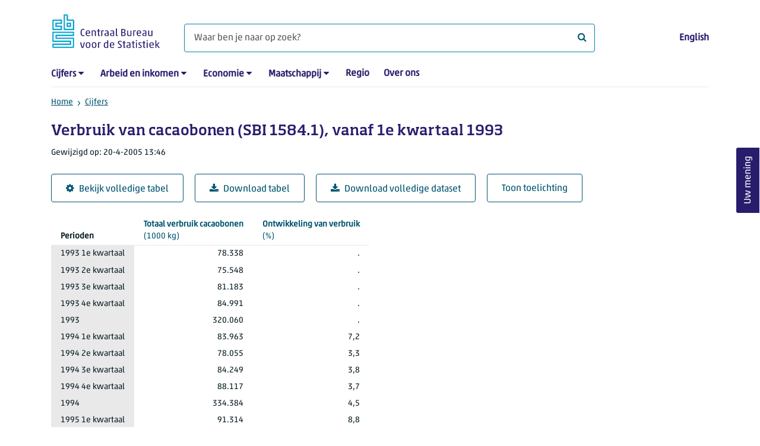

--- FILE ---
content_type: text/html; charset=utf-8
request_url: https://www.cbs.nl/nl-nl/cijfers/detail/37374
body_size: 52275
content:
<!doctype html>
<html lang="nl-NL" class="no-js">
<head>
    <meta charset="utf-8">
    <meta name="viewport" content="width=device-width, initial-scale=1, shrink-to-fit=no">
    <title>Verbruik van cacaobonen (SBI 1584.1), vanaf 1e kwartaal 1993 | CBS</title>
    <meta name="DCTERMS:identifier" title="XSD.anyURI" content="https://www.cbs.nl/nl-nl/cijfers/detail/37374" />
    <meta name="DCTERMS.title" content="Verbruik van cacaobonen (SBI 1584.1), vanaf 1e kwartaal 1993" />
    <meta name="DCTERMS.type" title="OVERHEID.Informatietype" content="webpagina" />
    <meta name="DCTERMS.language" title="XSD.language" content="nl-NL" />
    <meta name="DCTERMS.authority" title="OVERHEID.Organisatie" content="Centraal Bureau voor de Statistiek" />
    <meta name="DCTERMS.creator" title="OVERHEID.Organisatie" content="Centraal Bureau voor de Statistiek" />
    <meta name="DCTERMS.modified" title="XSD.dateTime" content="2005-04-20T13:46:00+02:00" />
    <meta name="DCTERMS.temporal" content="" />
    <meta name="DCTERMS.spatial" title="OVERHEID.Koninkrijksdeel" content="Nederland" />
    <meta name="description" />
    <meta name="generator" content="CBS Website, Versie 1.2.0.0" />
    <meta name="keywords" content="" />
    <meta name="robots" content="" />

    <link rel="canonical" href="https://www.cbs.nl/nl-nl/cijfers/detail/37374" />
    <!-- prefetch dns lookups -->
    <link rel="dns-prefetch" href="//cdn.cbs.nl" />
    <link rel="dns-prefetch" href="//cdnjs.cloudflare.com" />
    <link rel="dns-prefetch" href="//code.highcharts.com" />
    <link rel="dns-prefetch" href="//cdn.jsdelivr.net" />

    <!-- preload fonts -->
    <link rel="preload" href="//cdn.cbs.nl/cdn/fonts/soho-medium.woff2" as="font" type="font/woff2" crossorigin>
    <link rel="preload" href="//cdn.cbs.nl/cdn/fonts/akko-regular.woff2" as="font" type="font/woff2" crossorigin>
    <link rel="preload" href="//cdnjs.cloudflare.com/ajax/libs/font-awesome/4.7.0/fonts/fontawesome-webfont.woff2?v=4.7.0" as="font" type="font/woff2" crossorigin>

    <link rel="apple-touch-icon" sizes="180x180" href="https://cdn.cbs.nl/cdn/images/apple-touch-icon.png">
    <link rel="icon" type="image/png" sizes="32x32" href="https://cdn.cbs.nl/cdn/images/favicon-32x32.png">
    <link rel="icon" type="image/png" sizes="16x16" href="https://cdn.cbs.nl/cdn/images/favicon-16x16.png">
    <link rel="manifest" href="https://cdn.cbs.nl/cdn/images/site.webmanifest">
    <link rel="mask-icon" href="https://cdn.cbs.nl/cdn/images/safari-pinned-tab.svg" color="#00a1cd">
    <link rel="shortcut icon prefetch" href="https://cdn.cbs.nl/cdn/images/favicon.ico">
    <link rel="me" href="https://social.overheid.nl/@CBSstatistiek">
    <meta name="msapplication-TileColor" content="#271d6c">
    <meta name="msapplication-config" content="https://cdn.cbs.nl/cdn/images/browserconfig.xml">
    <meta name="theme-color" content="#00A1CD" />
    <meta name="twitter:card" content="summary_large_image" />
    <meta name="twitter:site" content="cbs.nl" />
    <meta name="twitter:site:id" content="statistiekcbs" />
    <meta property="og:image" content="https://cdn.cbs.nl/cdn/images/cbs-ingang-heerlen.jpg" />
    <meta property="og:title" content="Verbruik van cacaobonen (SBI 1584.1), vanaf 1e kwartaal 1993" />
    <meta property="og:type" content="website" />
    <meta property="og:url" content="https://www.cbs.nl/nl-nl/cijfers/detail/37374" />
    <meta property="og:locale" content="nl_NL">
    <meta property="og:site_name" content="Centraal Bureau voor de Statistiek" />
    <meta property="og:description" />
    <link rel="stylesheet" href="https://cdn.jsdelivr.net/npm/bootstrap@5.3.3/dist/css/bootstrap.min.css" integrity="sha384-QWTKZyjpPEjISv5WaRU9OFeRpok6YctnYmDr5pNlyT2bRjXh0JMhjY6hW+ALEwIH" crossorigin="anonymous">
    <link rel="stylesheet" href="https://cdnjs.cloudflare.com/ajax/libs/font-awesome/4.7.0/css/font-awesome.css" integrity="sha512-5A8nwdMOWrSz20fDsjczgUidUBR8liPYU+WymTZP1lmY9G6Oc7HlZv156XqnsgNUzTyMefFTcsFH/tnJE/+xBg==" crossorigin="anonymous" referrerpolicy="no-referrer" />
    <link rel="stylesheet" href="https://www.cbs.nl/content/css-v5/cbs.min.css" />
    <link rel="stylesheet" href="https://www.cbs.nl/content/css-v5/cbs-print.min.css" media="print" />
    <script nonce="ZzgE1Q58ZDTJrZ5vUQbXny7PHYuigpdhoi0o4fYfleE=">
        document.documentElement.classList.remove("no-js");
    </script>
    <script nonce="ZzgE1Q58ZDTJrZ5vUQbXny7PHYuigpdhoi0o4fYfleE=" src="https://cdnjs.cloudflare.com/ajax/libs/jquery/3.5.1/jquery.min.js" integrity="sha512-bLT0Qm9VnAYZDflyKcBaQ2gg0hSYNQrJ8RilYldYQ1FxQYoCLtUjuuRuZo+fjqhx/qtq/1itJ0C2ejDxltZVFg==" crossorigin="anonymous"></script>
    <noscript>
        <style nonce="ZzgE1Q58ZDTJrZ5vUQbXny7PHYuigpdhoi0o4fYfleE=">
            .collapse {
                display: block;
            }

            .highchartContainerClass, .if-collapsed {
                display: none;
            }
        </style>
    </noscript>
<script nonce="ZzgE1Q58ZDTJrZ5vUQbXny7PHYuigpdhoi0o4fYfleE=" type="text/javascript">
window.dataLayer = window.dataLayer || [];
window.dataLayer.push({
nonce: "ZzgE1Q58ZDTJrZ5vUQbXny7PHYuigpdhoi0o4fYfleE=",
"ftg_type": "informer",
"section": "dataset statline",
"sitecore_id": "37374",
"template_name": "Dataset detail page",
"language": "nl-NL"
});  </script>
</head>
<body class="">
    <!--PIWIK-->
<script nonce="ZzgE1Q58ZDTJrZ5vUQbXny7PHYuigpdhoi0o4fYfleE=" type="text/javascript">
(function(window, document, dataLayerName, id) {
window[dataLayerName]=window[dataLayerName]||[],window[dataLayerName].push({start:(new Date).getTime(),event:"stg.start"});var scripts=document.getElementsByTagName('script')[0],tags=document.createElement('script');
function stgCreateCookie(a,b,c){var d="";if(c){var e=new Date;e.setTime(e.getTime()+24*c*60*60*1e3),d="; expires="+e.toUTCString();f="; SameSite=Strict"}document.cookie=a+"="+b+d+"; path=/"}
var isStgDebug=(window.location.href.match("stg_debug")||document.cookie.match("stg_debug"))&&!window.location.href.match("stg_disable_debug");stgCreateCookie("stg_debug",isStgDebug?1:"",isStgDebug?14:-1);
var qP=[];dataLayerName!=="dataLayer"&&qP.push("data_layer_name="+dataLayerName),qP.push("use_secure_cookies"),isStgDebug&&qP.push("stg_debug");var qPString=qP.length>0?("?"+qP.join("&")):"";
tags.async=!0,tags.src="//cbs.containers.piwik.pro/"+id+".js"+qPString,scripts.parentNode.insertBefore(tags,scripts);
!function(a,n,i){a[n]=a[n]||{};for(var c=0;c<i.length;c++)!function(i){a[n][i]=a[n][i]||{},a[n][i].api=a[n][i].api||function(){var a=[].slice.call(arguments,0);"string"==typeof a[0]&&window[dataLayerName].push({event:n+"."+i+":"+a[0],parameters:[].slice.call(arguments,1)})}}(i[c])}(window,"ppms",["tm","cm"]);
})(window, document, 'dataLayer', '7cd61318-6d21-4775-b1b2-64ec78d416e1');
</script>

    <a class="visually-hidden-focusable" href="#main">Ga naar hoofdinhoud</a>

    
<div id="nav-header" class="container px-3">
    <nav class="navbar navbar-expand-lg flex-wrap pt-3">
        <div class="container-fluid px-0">
            <div>
                <a href="/nl-nl" title="CBS home" class="navbar-brand ms-auto pb-0">
                    <img class="d-inline-block navbar-brand-logo"  src="https://cdn.cbs.nl/icons/navigation/cbs-logo-brand-nl.svg" alt="Centraal Bureau voor de Statistiek" />
                </a>
            </div>
            <div>
                <button id="hamburger-button" type="button" class="navbar-toggler navbar-right collapsed mt-2" data-bs-toggle="collapse" data-bs-target="#nav-mainmenu" aria-expanded="false" aria-controls="nav-mainmenu">
                    <span id="hamburger-open-icon" class="ci ci-hamburger"><span class="visually-hidden">Toon navigatie menu</span></span>
                    <span id="hamburger-close-icon" class="ci ci-close d-none"><span class="visually-hidden">Sluit navigatie menu</span></span>
                </button>
            </div>
            <div id="search-bar" class="d-flex justify-content-center col-12 col-lg-8 px-0 px-lg-4 pt-3">
                <form id="navigation-search" action="/nl-nl/zoeken" class="col-12 px-0 pb-2 pt-lg-2 pb-lg-0">
                    <div class="input-group flex-fill">
                        <span id="close-search-icon" class="d-none">
                            <i class="ci ci-back mt-2" title="terug"></i>
                        </span>
                        <label for="searchfield-input" class="d-none">Waar ben je naar op zoek? </label>
                        <input id="searchfield-input" name="q" class="form-control mb-lg-0" type="search" placeholder="Waar ben je naar op zoek? " aria-label="Waar ben je naar op zoek? ">
                        <button type="submit" class="search-input-icon" id="search-icon" title="Zoeken">
                            <span class="fa fa-search" aria-hidden="true"></span>
                            <span class="visually-hidden">Waar ben je naar op zoek? </span>
                        </button>
                    </div>
                </form>
            </div>
            <div class="navbar-right d-none d-lg-block ms-auto mt-lg-4">
                <a href="/en-gb/figures" lang="en" hreflang="en">English</a>
            </div>
            <div class="d-block col-12 px-0 ps-lg-0">
                <div id="nav-mainmenu" class="collapse navbar-collapse fake-modal-body ps-0 pt-3 pt-lg-4">
                    <ul id="collapsible-menu" class="navbar-nav me-auto col-12">
                                <li aria-haspopup="true" class="nav-item has-submenu pe-lg-4 collapsed" data-bs-toggle="collapse" data-bs-target="#dropdown-submenu-0" aria-expanded="false">
                                    <a href="/nl-nl/cijfers">Cijfers</a>
                                            <button type="button" aria-label="submenu Cijfers" class="d-lg-none float-end">
                                                <i class="fa fa-chevron-down pt-1"></i>
                                            </button>
                                            <ul id="dropdown-submenu-0" class="submenu dropdown-menu collapse mt-1" aria-expanded="false" data-bs-parent="#collapsible-menu">
                                                    <li class="dropdown-item">
                                                        <a href="https://opendata.cbs.nl/StatLine/">StatLine</a>
                                                    </li>
                                                    <li class="dropdown-item">
                                                        <a href="/nl-nl/cijfers/statline/vernieuwing-statline">Vernieuwing StatLine</a>
                                                    </li>
                                                    <li class="dropdown-item">
                                                        <a href="/nl-nl/cijfers/statline/info-over-statline">Info over StatLine</a>
                                                    </li>
                                                    <li class="dropdown-item">
                                                        <a href="/nl-nl/cijfers/statline/statline-voor-samenwerkingspartners">StatLine voor samenwerkingspartners</a>
                                                    </li>
                                                    <li class="dropdown-item">
                                                        <a href="/nl-nl/onze-diensten/open-data/statline-als-open-data">Open data</a>
                                                    </li>
                                                    <li class="dropdown-item">
                                                        <a href="/nl-nl/onze-diensten/maatwerk-en-microdata/publicaties/recent">Aanvullend statistisch onderzoek</a>
                                                    </li>
                                            </ul>
                                </li>
                                <li aria-haspopup="true" class="nav-item has-submenu pe-lg-4 collapsed" data-bs-toggle="collapse" data-bs-target="#dropdown-submenu-1" aria-expanded="false">
                                    <a href="/nl-nl/arbeid-en-inkomen">Arbeid en inkomen</a>
                                            <button type="button" aria-label="submenu Arbeid en inkomen" class="d-lg-none float-end">
                                                <i class="fa fa-chevron-down pt-1"></i>
                                            </button>
                                            <ul id="dropdown-submenu-1" class="submenu dropdown-menu collapse mt-1" aria-expanded="false" data-bs-parent="#collapsible-menu">
                                                    <li class="dropdown-item">
                                                        <a href="/nl-nl/arbeid-en-inkomen/arbeid-en-sociale-zekerheid">Arbeid en sociale zekerheid</a>
                                                    </li>
                                                    <li class="dropdown-item">
                                                        <a href="/nl-nl/arbeid-en-inkomen/inkomen-en-bestedingen">Inkomen en bestedingen</a>
                                                    </li>
                                            </ul>
                                </li>
                                <li aria-haspopup="true" class="nav-item has-submenu pe-lg-4 collapsed" data-bs-toggle="collapse" data-bs-target="#dropdown-submenu-2" aria-expanded="false">
                                    <a href="/nl-nl/economie">Economie</a>
                                            <button type="button" aria-label="submenu Economie" class="d-lg-none float-end">
                                                <i class="fa fa-chevron-down pt-1"></i>
                                            </button>
                                            <ul id="dropdown-submenu-2" class="submenu dropdown-menu collapse mt-1" aria-expanded="false" data-bs-parent="#collapsible-menu">
                                                    <li class="dropdown-item">
                                                        <a href="/nl-nl/economie/bedrijven">Bedrijven</a>
                                                    </li>
                                                    <li class="dropdown-item">
                                                        <a href="/nl-nl/economie/bouwen-en-wonen">Bouwen en wonen</a>
                                                    </li>
                                                    <li class="dropdown-item">
                                                        <a href="/nl-nl/economie/financiele-en-zakelijke-diensten">Financiële en zakelijke diensten</a>
                                                    </li>
                                                    <li class="dropdown-item">
                                                        <a href="/nl-nl/economie/handel-en-horeca">Handel en horeca</a>
                                                    </li>
                                                    <li class="dropdown-item">
                                                        <a href="/nl-nl/economie/industrie-en-energie">Industrie en energie</a>
                                                    </li>
                                                    <li class="dropdown-item">
                                                        <a href="/nl-nl/economie/internationale-handel">Internationale handel</a>
                                                    </li>
                                                    <li class="dropdown-item">
                                                        <a href="/nl-nl/economie/landbouw">Landbouw</a>
                                                    </li>
                                                    <li class="dropdown-item">
                                                        <a href="/nl-nl/economie/macro-economie">Macro-economie</a>
                                                    </li>
                                                    <li class="dropdown-item">
                                                        <a href="/nl-nl/economie/overheid-en-politiek">Overheid en politiek</a>
                                                    </li>
                                                    <li class="dropdown-item">
                                                        <a href="/nl-nl/economie/prijzen">Prijzen</a>
                                                    </li>
                                            </ul>
                                </li>
                                <li aria-haspopup="true" class="nav-item has-submenu pe-lg-4 collapsed" data-bs-toggle="collapse" data-bs-target="#dropdown-submenu-3" aria-expanded="false">
                                    <a href="/nl-nl/maatschappij">Maatschappij</a>
                                            <button type="button" aria-label="submenu Maatschappij" class="d-lg-none float-end">
                                                <i class="fa fa-chevron-down pt-1"></i>
                                            </button>
                                            <ul id="dropdown-submenu-3" class="submenu dropdown-menu collapse mt-1" aria-expanded="false" data-bs-parent="#collapsible-menu">
                                                    <li class="dropdown-item">
                                                        <a href="/nl-nl/maatschappij/bevolking">Bevolking</a>
                                                    </li>
                                                    <li class="dropdown-item">
                                                        <a href="/nl-nl/maatschappij/gezondheid-en-welzijn">Gezondheid en welzijn</a>
                                                    </li>
                                                    <li class="dropdown-item">
                                                        <a href="/nl-nl/maatschappij/natuur-en-milieu">Natuur en milieu</a>
                                                    </li>
                                                    <li class="dropdown-item">
                                                        <a href="/nl-nl/maatschappij/onderwijs">Onderwijs</a>
                                                    </li>
                                                    <li class="dropdown-item">
                                                        <a href="/nl-nl/maatschappij/veiligheid-en-recht">Veiligheid en recht</a>
                                                    </li>
                                                    <li class="dropdown-item">
                                                        <a href="/nl-nl/maatschappij/verkeer-en-vervoer">Verkeer en vervoer</a>
                                                    </li>
                                                    <li class="dropdown-item">
                                                        <a href="/nl-nl/maatschappij/vrije-tijd-en-cultuur">Vrije tijd en cultuur</a>
                                                    </li>
                                            </ul>
                                </li>
                                <li aria-haspopup="false" class="nav-item  pe-lg-4 collapsed" data-bs-toggle="collapse" data-bs-target="#dropdown-submenu-4" aria-expanded="false">
                                    <a href="/nl-nl/dossier/nederland-regionaal">Regio</a>
                                </li>
                                <li aria-haspopup="false" class="nav-item  pe-lg-4 collapsed" data-bs-toggle="collapse" data-bs-target="#dropdown-submenu-5" aria-expanded="false">
                                    <a href="/nl-nl/over-ons">Over ons</a>
                                </li>
                        <li class="d-lg-none nav-item">
                            <a href="/en-gb/figures" lang="en" hreflang="en">Taal: English (EN)</a>
                        </li>
                    </ul>
                </div>
            </div>
        </div>
    </nav>

    <nav aria-label="breadcrumb">
        <div class="container-fluid breadcrumb-div px-0 pt-lg-3">
            <ol class="breadcrumb d-none d-lg-flex" id="breadcrumb-desktop">
                        <li class="breadcrumb-item d-flex">
                            <a href="https://www.cbs.nl/">Home</a>
                        </li>
                        <li class="breadcrumb-item d-flex">
                                <i class="ci-chevron-right pe-2"></i>
                            <a href="https://www.cbs.nl/nl-nl/cijfers">Cijfers</a>
                        </li>
            </ol>
            <div class="d-lg-none pb-2">
                <ol class="list-unstyled mb-0" id="breadcrumb-mobile">
                    <li class="breadcrumb-item d-flex">
                        <i class="ci-chevron-left pe-2"></i>
                        <a href="https://www.cbs.nl/nl-nl/cijfers">Cijfers</a>
                    </li>
                </ol>
            </div>
        </div>
    </nav>
<script nonce="ZzgE1Q58ZDTJrZ5vUQbXny7PHYuigpdhoi0o4fYfleE=" type="application/ld+json">
{
	"@context": "https://schema.org",
	"@type": "BreadcrumbList",
	"itemListElement": [
		{"@type": "ListItem", "position":1, "name":"Home", "item":"https://www.cbs.nl/"},
		{"@type": "ListItem", "position":2, "name":"Cijfers", "item":"https://www.cbs.nl/nl-nl/cijfers"}
	]
}
</script>
</div>
    <div class="container container-content no-js">
    <div class="row pb-5">
        <main id="main" role="main" class="col-12 px-3" tabindex="-1">
            <div class="odata-table-container">
    <article>
        <header>
            <h1>Verbruik van cacaobonen (SBI 1584.1), vanaf 1e kwartaal 1993</h1>
            <section>
                    <span class="date" data-nosnippet><time datetime="2005-04-20T13:46:00&#x2B;02:00">Gewijzigd op: 20-4-2005 13:46</time></span>
            </section>
        </header>
        <section>
            <div class="mt-4">
                <a href="https://opendata.cbs.nl/#/CBS/nl/dataset/37374/table" class="btn btn-outline-dark col-10 col-lg-auto">
                    <i class="fa fa-cog" aria-hidden="true"></i>Bekijk volledige tabel
                </a>
                <button data-csv-table-id="_37374" class="btn btn-outline-dark col-10 col-lg-auto exportcsv" aria-label="Download tabel">
                    <i class="fa fa-download" aria-hidden="true"></i>Download tabel
                </button>
                    <a href="https://datasets.cbs.nl/CSV/CBS/nl/37374" class="btn btn-outline-dark col-10 col-lg-auto" download target="_blank">
                        <i class="fa fa-download" aria-hidden="true"></i>Download volledige dataset
                    </a>
                <a href="#shortTableDescription" class="btn btn-outline-dark col-10 col-lg-auto" role="button">
                    Toon toelichting
                </a>
            </div>
            <div class="table-responsive">
                <table class="table figure-table table-sm" id="_37374">
                    <caption>
                        <p class="title visually-hidden">Verbruik van cacaobonen (SBI 1584.1), vanaf 1e kwartaal 1993</p>
                    </caption>
                    <thead>
                        <tr>
                            <th scope="col" class="dimension" id="37374-h-0"><span class="topic-nogroup">Perioden</span> </th>
                            <th scope="col" id="37374-h-1"><a href="#TotaalVerbruikCacaobonen_1"><span class="topic-nogroup">Totaal verbruik cacaobonen</span> (1000&nbsp;kg)</a></th>
                            <th scope="col" id="37374-h-2"><a href="#OntwikkelingVanVerbruik_2"><span class="topic-nogroup">Ontwikkeling van verbruik</span> (%)</a></th>
                        </tr>
                    </thead>
                    <tbody>
                        <tr>
                            <th scope="row" id="37374-r-0-0">1993 1e kwartaal</th>
                            <td headers="37374-r-0-0 37374-h-1" class="">78.338</td>
                            <td headers="37374-r-0-0 37374-h-2" class="">.</td>
                        </tr>
                        <tr>
                            <th scope="row" id="37374-r-1-0">1993 2e kwartaal</th>
                            <td headers="37374-r-1-0 37374-h-1" class="">75.548</td>
                            <td headers="37374-r-1-0 37374-h-2" class="">.</td>
                        </tr>
                        <tr>
                            <th scope="row" id="37374-r-2-0">1993 3e kwartaal</th>
                            <td headers="37374-r-2-0 37374-h-1" class="">81.183</td>
                            <td headers="37374-r-2-0 37374-h-2" class="">.</td>
                        </tr>
                        <tr>
                            <th scope="row" id="37374-r-3-0">1993 4e kwartaal</th>
                            <td headers="37374-r-3-0 37374-h-1" class="">84.991</td>
                            <td headers="37374-r-3-0 37374-h-2" class="">.</td>
                        </tr>
                        <tr>
                            <th scope="row" id="37374-r-4-0">1993</th>
                            <td headers="37374-r-4-0 37374-h-1" class="">320.060</td>
                            <td headers="37374-r-4-0 37374-h-2" class="">.</td>
                        </tr>
                        <tr>
                            <th scope="row" id="37374-r-5-0">1994 1e kwartaal</th>
                            <td headers="37374-r-5-0 37374-h-1" class="">83.963</td>
                            <td headers="37374-r-5-0 37374-h-2" class="">7,2</td>
                        </tr>
                        <tr>
                            <th scope="row" id="37374-r-6-0">1994 2e kwartaal</th>
                            <td headers="37374-r-6-0 37374-h-1" class="">78.055</td>
                            <td headers="37374-r-6-0 37374-h-2" class="">3,3</td>
                        </tr>
                        <tr>
                            <th scope="row" id="37374-r-7-0">1994 3e kwartaal</th>
                            <td headers="37374-r-7-0 37374-h-1" class="">84.249</td>
                            <td headers="37374-r-7-0 37374-h-2" class="">3,8</td>
                        </tr>
                        <tr>
                            <th scope="row" id="37374-r-8-0">1994 4e kwartaal</th>
                            <td headers="37374-r-8-0 37374-h-1" class="">88.117</td>
                            <td headers="37374-r-8-0 37374-h-2" class="">3,7</td>
                        </tr>
                        <tr>
                            <th scope="row" id="37374-r-9-0">1994</th>
                            <td headers="37374-r-9-0 37374-h-1" class="">334.384</td>
                            <td headers="37374-r-9-0 37374-h-2" class="">4,5</td>
                        </tr>
                        <tr>
                            <th scope="row" id="37374-r-10-0">1995 1e kwartaal</th>
                            <td headers="37374-r-10-0 37374-h-1" class="">91.314</td>
                            <td headers="37374-r-10-0 37374-h-2" class="">8,8</td>
                        </tr>
                        <tr>
                            <th scope="row" id="37374-r-11-0">1995 2e kwartaal</th>
                            <td headers="37374-r-11-0 37374-h-1" class="">85.248</td>
                            <td headers="37374-r-11-0 37374-h-2" class="">9,2</td>
                        </tr>
                        <tr>
                            <th scope="row" id="37374-r-12-0">1995 3e kwartaal</th>
                            <td headers="37374-r-12-0 37374-h-1" class="">85.311</td>
                            <td headers="37374-r-12-0 37374-h-2" class="">1,3</td>
                        </tr>
                        <tr>
                            <th scope="row" id="37374-r-13-0">1995 4e kwartaal</th>
                            <td headers="37374-r-13-0 37374-h-1" class="">93.619</td>
                            <td headers="37374-r-13-0 37374-h-2" class="">6,2</td>
                        </tr>
                        <tr>
                            <th scope="row" id="37374-r-14-0">1995</th>
                            <td headers="37374-r-14-0 37374-h-1" class="">355.492</td>
                            <td headers="37374-r-14-0 37374-h-2" class="">6,3</td>
                        </tr>
                        <tr>
                            <th scope="row" id="37374-r-15-0">1996 1e kwartaal</th>
                            <td headers="37374-r-15-0 37374-h-1" class="">100.866</td>
                            <td headers="37374-r-15-0 37374-h-2" class="">10,5</td>
                        </tr>
                        <tr>
                            <th scope="row" id="37374-r-16-0">1996 2e kwartaal</th>
                            <td headers="37374-r-16-0 37374-h-1" class="">90.724</td>
                            <td headers="37374-r-16-0 37374-h-2" class="">6,4</td>
                        </tr>
                        <tr>
                            <th scope="row" id="37374-r-17-0">1996 3e kwartaal</th>
                            <td headers="37374-r-17-0 37374-h-1" class="">99.549</td>
                            <td headers="37374-r-17-0 37374-h-2" class="">16,7</td>
                        </tr>
                        <tr>
                            <th scope="row" id="37374-r-18-0">1996 4e kwartaal</th>
                            <td headers="37374-r-18-0 37374-h-1" class="">97.273</td>
                            <td headers="37374-r-18-0 37374-h-2" class="">3,9</td>
                        </tr>
                        <tr>
                            <th scope="row" id="37374-r-19-0">1996</th>
                            <td headers="37374-r-19-0 37374-h-1" class="">388.412</td>
                            <td headers="37374-r-19-0 37374-h-2" class="">9,3</td>
                        </tr>
                        <tr>
                            <th scope="row" id="37374-r-20-0">1997 1e kwartaal</th>
                            <td headers="37374-r-20-0 37374-h-1" class="">102.338</td>
                            <td headers="37374-r-20-0 37374-h-2" class="">1,5</td>
                        </tr>
                        <tr>
                            <th scope="row" id="37374-r-21-0">1997 2e kwartaal</th>
                            <td headers="37374-r-21-0 37374-h-1" class="">100.132</td>
                            <td headers="37374-r-21-0 37374-h-2" class="">10,4</td>
                        </tr>
                        <tr>
                            <th scope="row" id="37374-r-22-0">1997 3e kwartaal</th>
                            <td headers="37374-r-22-0 37374-h-1" class="">101.817</td>
                            <td headers="37374-r-22-0 37374-h-2" class="">2,3</td>
                        </tr>
                        <tr>
                            <th scope="row" id="37374-r-23-0">1997 4e kwartaal</th>
                            <td headers="37374-r-23-0 37374-h-1" class="">103.053</td>
                            <td headers="37374-r-23-0 37374-h-2" class="">5,9</td>
                        </tr>
                        <tr>
                            <th scope="row" id="37374-r-24-0">1997</th>
                            <td headers="37374-r-24-0 37374-h-1" class="">407.340</td>
                            <td headers="37374-r-24-0 37374-h-2" class="">4,9</td>
                        </tr>
                        <tr>
                            <th scope="row" id="37374-r-25-0">1998 1e kwartaal</th>
                            <td headers="37374-r-25-0 37374-h-1" class="">104.936</td>
                            <td headers="37374-r-25-0 37374-h-2" class="">2,5</td>
                        </tr>
                        <tr>
                            <th scope="row" id="37374-r-26-0">1998 2e kwartaal</th>
                            <td headers="37374-r-26-0 37374-h-1" class="">108.101</td>
                            <td headers="37374-r-26-0 37374-h-2" class="">8,0</td>
                        </tr>
                        <tr>
                            <th scope="row" id="37374-r-27-0">1998 3e kwartaal</th>
                            <td headers="37374-r-27-0 37374-h-1" class="">108.580</td>
                            <td headers="37374-r-27-0 37374-h-2" class="">6,6</td>
                        </tr>
                        <tr>
                            <th scope="row" id="37374-r-28-0">1998 4e kwartaal</th>
                            <td headers="37374-r-28-0 37374-h-1" class="">105.776</td>
                            <td headers="37374-r-28-0 37374-h-2" class="">2,6</td>
                        </tr>
                        <tr>
                            <th scope="row" id="37374-r-29-0">1998</th>
                            <td headers="37374-r-29-0 37374-h-1" class="">427.393</td>
                            <td headers="37374-r-29-0 37374-h-2" class="">4,9</td>
                        </tr>
                        <tr>
                            <th scope="row" id="37374-r-30-0">1999 1e kwartaal</th>
                            <td headers="37374-r-30-0 37374-h-1" class="">107.189</td>
                            <td headers="37374-r-30-0 37374-h-2" class="">2,2</td>
                        </tr>
                        <tr>
                            <th scope="row" id="37374-r-31-0">1999 2e kwartaal</th>
                            <td headers="37374-r-31-0 37374-h-1" class="">102.933</td>
                            <td headers="37374-r-31-0 37374-h-2" class="">-4,8</td>
                        </tr>
                        <tr>
                            <th scope="row" id="37374-r-32-0">1999 3e kwartaal</th>
                            <td headers="37374-r-32-0 37374-h-1" class="">98.828</td>
                            <td headers="37374-r-32-0 37374-h-2" class="">-9,0</td>
                        </tr>
                        <tr>
                            <th scope="row" id="37374-r-33-0">1999 4e kwartaal</th>
                            <td headers="37374-r-33-0 37374-h-1" class="">106.303</td>
                            <td headers="37374-r-33-0 37374-h-2" class="">0,5</td>
                        </tr>
                        <tr>
                            <th scope="row" id="37374-r-34-0">1999</th>
                            <td headers="37374-r-34-0 37374-h-1" class="">415.253</td>
                            <td headers="37374-r-34-0 37374-h-2" class="">-2,8</td>
                        </tr>
                        <tr>
                            <th scope="row" id="37374-r-35-0">2000 1e kwartaal</th>
                            <td headers="37374-r-35-0 37374-h-1" class="">114.487</td>
                            <td headers="37374-r-35-0 37374-h-2" class="">6,8</td>
                        </tr>
                        <tr>
                            <th scope="row" id="37374-r-36-0">2000 2e kwartaal</th>
                            <td headers="37374-r-36-0 37374-h-1" class="">106.005</td>
                            <td headers="37374-r-36-0 37374-h-2" class="">3,0</td>
                        </tr>
                        <tr>
                            <th scope="row" id="37374-r-37-0">2000 3e kwartaal</th>
                            <td headers="37374-r-37-0 37374-h-1" class="">109.129</td>
                            <td headers="37374-r-37-0 37374-h-2" class="">10,4</td>
                        </tr>
                        <tr>
                            <th scope="row" id="37374-r-38-0">2000 4e kwartaal</th>
                            <td headers="37374-r-38-0 37374-h-1" class="">113.149</td>
                            <td headers="37374-r-38-0 37374-h-2" class="">6,4</td>
                        </tr>
                        <tr>
                            <th scope="row" id="37374-r-39-0">2000</th>
                            <td headers="37374-r-39-0 37374-h-1" class="">442.770</td>
                            <td headers="37374-r-39-0 37374-h-2" class="">6,6</td>
                        </tr>
                        <tr>
                            <th scope="row" id="37374-r-40-0">2001 1e kwartaal</th>
                            <td headers="37374-r-40-0 37374-h-1" class="">114.449</td>
                            <td headers="37374-r-40-0 37374-h-2" class="">0,0</td>
                        </tr>
                        <tr>
                            <th scope="row" id="37374-r-41-0">2001 2e kwartaal</th>
                            <td headers="37374-r-41-0 37374-h-1" class="">112.781</td>
                            <td headers="37374-r-41-0 37374-h-2" class="">6,4</td>
                        </tr>
                        <tr>
                            <th scope="row" id="37374-r-42-0">2001 3e kwartaal</th>
                            <td headers="37374-r-42-0 37374-h-1" class="">111.539</td>
                            <td headers="37374-r-42-0 37374-h-2" class="">2,2</td>
                        </tr>
                        <tr>
                            <th scope="row" id="37374-r-43-0">2001 4e kwartaal</th>
                            <td headers="37374-r-43-0 37374-h-1" class="">101.611</td>
                            <td headers="37374-r-43-0 37374-h-2" class="">-10,2</td>
                        </tr>
                        <tr>
                            <th scope="row" id="37374-r-44-0">2001</th>
                            <td headers="37374-r-44-0 37374-h-1" class="">440.380</td>
                            <td headers="37374-r-44-0 37374-h-2" class="">-0,5</td>
                        </tr>
                        <tr>
                            <th scope="row" id="37374-r-45-0">2002 1e kwartaal</th>
                            <td headers="37374-r-45-0 37374-h-1" class="">98.550</td>
                            <td headers="37374-r-45-0 37374-h-2" class="">-13,9</td>
                        </tr>
                        <tr>
                            <th scope="row" id="37374-r-46-0">2002 2e kwartaal</th>
                            <td headers="37374-r-46-0 37374-h-1" class="">109.920</td>
                            <td headers="37374-r-46-0 37374-h-2" class="">-2,5</td>
                        </tr>
                    </tbody>
                    <tfoot>
                        <tr>
                            <td colspan="3">Bron: CBS.</td>
                        </tr>
                    </tfoot>
                </table>
                <span class="explanationlink"><i class="fa fa-link me-3" title="Link" aria-hidden="true"></i><a href="https://www.cbs.nl//nl-nl/cijfers/statline/verklaring-van-tekens">Verklaring van tekens</a></span>
            </div>
            <div id="shortTableDescription" class="mt-3">
                <h2>Tabeltoelichting</h2>
                <div>
                    <br />Gegevens beschikbaar vanaf: 1e kwartaal 1993 t/m 2e kwartaal 2002.<br />Frequentie: Stopgezet.<br /><br />
                </div>
            </div>
            <div id="topicDescription" class="mt-3">
                <h2>Toelichting onderwerpen</h2>
                <dl><dt id="TotaalVerbruikCacaobonen_1" class="level1 topic">Totaal verbruik cacaobonen</dt><dd></dd><dt id="OntwikkelingVanVerbruik_2" class="level1 topic">Ontwikkeling van verbruik</dt><dd>Kwartaal / jaar ten opzichte van hetzelfde tijdvak een jaar eerder (%)</dd></dl>
            </div>
        </section>
    </article>
</div>
<script nonce="ZzgE1Q58ZDTJrZ5vUQbXny7PHYuigpdhoi0o4fYfleE=" type="application/ld+json">
        {
        "@context": "http://schema.org/",
        "@type": "Dataset",
        "name": "Verbruik van cacaobonen (SBI 1584.1), vanaf 1e kwartaal 1993",
        "description": "Gegevens beschikbaar vanaf: 1e kwartaal 1993 t/m 2e kwartaal 2002.&#xA;Frequentie: Stopgezet.&#xA;&#xA;",
        "url": "https://www.cbs.nl/nl-nl/cijfers/detail/37374",
        "sameAs": "https://opendata.cbs.nl/#/CBS/nl/dataset/37374/table",
        "temporalCoverage": "1993 / 2001; Kw I 1993 / Kw 2 2002",
        "dateCreated" : "2005-04-20T13:46:00+02:00",
        "dateModified" : "2005-04-20T13:46:00+02:00",
        "datePublished" : "2005-04-20T13:46:00+02:00",
        "spatialCoverage":"The Netherlands",
        "license":"https://creativecommons.org/licenses/by/4.0/",
        "isAccessibleForFree" : true,
        "creator": {
        "@type": "Organization",
        "url": "https://www.cbs.nl",
        "name": "Centraal Bureau voor de Statistiek",
        "alternateName": "Statistics Netherlands",
        "contactPoint": {
        "type": "ContactPoint",
        "areaServed": "NL",
        "availableLanguage": [
        "Dutch",
        "English"
        ],
        "contactType": "customer service",
        "email": "https://www.cbs.nl/nl-nl/over-ons/contact/contactformulier",
        "hoursAvailable": "Mo,Tu,We,Th,Fr 08:30-17:30",
        "name": "Infoservice",
        "productSupported": "cbs.nl",
        "telephone": "+31 088 570 7070",
        "url": "https://www.cbs.nl/nl-nl/over-ons/contact/infoservice"
        }
        },
        "includedInDataCatalog": {
        "@type": "DataCatalog",
        "name": "cbs.nl"
        },
        "distribution": [
        {
        "@type": "DataDownload",
        "encodingFormat": "XML",
        "contentUrl": "https://opendata.cbs.nl/ODatafeed/OData/37374/TypedDataSet"
        }
        ]
        }
</script>

<div id="surveyContent19b9493af9167389df8dfec260420eb7cd7c274d" /></div>        </main>
        <section class="col-12 sidebar-article">
</section>
    </div>
</div>
    <footer>
    <nav class="container">
        <div class="row multi-rows">
                    <div class="col-12 col-lg-3">
                        <h2 class="title">Onze diensten</h2>
                        <ul>
                                    <li>
                                        <a href="https://opendata.cbs.nl/#/CBS/nl/">Cijfers/StatLine</a>
                                    </li>
                                    <li>
                                        <a href="/nl-nl/onze-diensten/bereken-een-huurverhoging">Bereken huurverhoging</a>
                                    </li>
                                    <li>
                                        <a href="/nl-nl/onze-diensten/open-data">Open data</a>
                                    </li>
                                    <li>
                                        <a href="/nl-nl/onze-diensten/maatwerk-en-microdata/microdata-zelf-onderzoek-doen">Microdata</a>
                                    </li>
                                    <li>
                                        <a href="/nl-nl/onze-diensten/maatwerk-en-microdata/aanvullend-statistisch-onderzoek">Aanvullend statistisch onderzoek</a>
                                    </li>
                                    <li>
                                        <a href="/nl-nl/dossier/nederland-regionaal/samenwerken-met-decentrale-overheden">Regionale data</a>
                                    </li>
                                    <li>
                                        <a href="/nl-nl/onze-diensten/overzicht-publicaties">Publicaties</a>
                                    </li>
                                    <li>
                                        <a href="/nl-nl/onze-diensten/methoden">Methoden</a>
                                    </li>
                                    <li>
                                        <a href="/nl-nl/onze-diensten/blaise-software">Blaise</a>
                                    </li>
                        </ul>
                    </div>
                    <div class="col-12 col-lg-3">
                        <h2 class="title">Voor deelnemers enqu&#xEA;tes</h2>
                        <ul>
                                    <li>
                                        <a href="/nl-nl/deelnemers-enquetes/bedrijven">Bedrijven</a>
                                    </li>
                                    <li>
                                        <a href="/nl-nl/deelnemers-enquetes/centrale-overheid">Centrale overheid</a>
                                    </li>
                                    <li>
                                        <a href="/nl-nl/deelnemers-enquetes/decentrale-overheden">Decentrale overheden</a>
                                    </li>
                                    <li>
                                        <a href="/nl-nl/deelnemers-enquetes/personen">Personen</a>
                                    </li>
                                    <li>
                                        <a href="/nl-nl/over-ons/dit-zijn-wij/onze-organisatie/privacy">Privacy</a>
                                    </li>
                                    <li>
                                        <a href="/nl-nl/deelnemers-enquetes/beloningen">Beloningen</a>
                                    </li>
                        </ul>
                    </div>
                    <div class="col-12 col-lg-3">
                        <h2 class="title">Over ons</h2>
                        <ul>
                                    <li>
                                        <a href="/nl-nl/over-ons/contact">Contact</a>
                                    </li>
                                    <li>
                                        <a href="/nl-nl/over-ons/contact/pers">Pers</a>
                                    </li>
                                    <li>
                                        <a href="/nl-nl/over-ons/dit-zijn-wij">Dit zijn wij</a>
                                    </li>
                                    <li>
                                        <a href="/nl-nl/over-ons/onderzoek-en-innovatie">Onderzoek en innovatie</a>
                                    </li>
                                    <li>
                                        <a href="https://werkenbijhetcbs.nl/">Werken bij</a>
                                    </li>
                                    <li>
                                        <a href="/nl-nl/onze-diensten/leren-met-het-cbs">Leren met het CBS</a>
                                    </li>
                                    <li>
                                        <a href="/nl-nl/reeksen/redactioneel/errata-en-correcties">Correcties</a>
                                    </li>
                        </ul>
                    </div>
                    <div class="col-12 col-lg-3">
                        <h2 class="title">Over deze site</h2>
                        <ul>
                                    <li>
                                        <a href="/nl-nl/over-ons/website">Website</a>
                                    </li>
                                    <li>
                                        <a href="/nl-nl/over-ons/website/copyright">Copyright</a>
                                    </li>
                                    <li>
                                        <a href="/nl-nl/over-ons/website/cookies">Cookies</a>
                                    </li>
                                    <li>
                                        <a href="/nl-nl/over-ons/website/toegankelijkheid">Toegankelijkheid</a>
                                    </li>
                                    <li>
                                        <a href="/nl-nl/over-ons/website/kwetsbaarheid-melden">Kwetsbaarheid melden</a>
                                    </li>
                                    <li>
                                        <a href="/nl-nl/onze-diensten/archief">Archief</a>
                                    </li>
                                    <li>
                                        <a href="/nl-nl/abonnementen">Abonnementen</a>
                                    </li>
                        </ul>
                    </div>
        </div>
        <div class="row mt-3 pt-2 justify-content-between">
            <div id="socials" class="col-12 col-lg-6">
                <h2 class="visually-hidden">Volg het CBS</h2>
                <div role="list" class="mb-3">
                        <a href="https://www.linkedin.com/company/centraal-bureau-voor-de-statistiek" title="LinkedIn" class="social" role="listitem">
                            <i class="ci ci-linkedin" aria-hidden="true"></i>
                            <span class="visually-hidden">LinkedIn</span>
                        </a>
                        <a href="https://www.facebook.com/statistiekcbs" title="Facebook" class="social" role="listitem">
                            <i class="ci ci-facebook" aria-hidden="true"></i>
                            <span class="visually-hidden">Facebook</span>
                        </a>
                        <a href="https://www.instagram.com/statistiekcbs/" title="Instagram" class="social" role="listitem">
                            <i class="ci ci-instagram" aria-hidden="true"></i>
                            <span class="visually-hidden">Instagram</span>
                        </a>
                        <a href="https://www.youtube.com/user/statistiekcbs" title="YouTube" class="social" role="listitem">
                            <i class="ci ci-youtube" aria-hidden="true"></i>
                            <span class="visually-hidden">YouTube</span>
                        </a>
                        <a href="https://www.cbs.nl/nl-nl/rss-feeds" title="RSS" class="social" role="listitem">
                            <i class="ci ci-rss" aria-hidden="true"></i>
                            <span class="visually-hidden">RSS</span>
                        </a>
                </div>
            </div>
            <div id="sitelinks" class="col-12 col-lg-3 my-3 pt-2 my-lg-0 pt-lg-0">
                <ul>
                        <li>
                            <a href="/nl-nl/publicatieplanning">Publicatieplanning</a>
                        </li>
                        <li>
                            <a href="/nl-nl/over-ons/dit-zijn-wij/onze-organisatie/privacy">Privacy</a>
                        </li>
                </ul>
            </div>
        </div>
    </nav>
</footer>
<footer id="finish" class="container py-5">
    <div class="d-flex">
        <div id="payoff">Voor wat er <strong>feitelijk</strong> gebeurt</div>
        <div class="text-end">© CBS 2025</div>
    </div>
</footer>
    <script nonce="ZzgE1Q58ZDTJrZ5vUQbXny7PHYuigpdhoi0o4fYfleE=" src="https://cdn.jsdelivr.net/npm/vanilla-lazyload@17.3.0/dist/lazyload.min.js" integrity="sha256-aso6FuYiAL+sfnyWzf4aJcSP8cmukPUFaTb3ZsmulSY=" crossorigin="anonymous"></script>
    
        <script nonce="ZzgE1Q58ZDTJrZ5vUQbXny7PHYuigpdhoi0o4fYfleE=" src="https://www.cbs.nl/content/js/cbs-v5/cbs.min.js"></script>
    
    
    <script nonce="ZzgE1Q58ZDTJrZ5vUQbXny7PHYuigpdhoi0o4fYfleE=" src="https://cdn.jsdelivr.net/npm/bootstrap@5.3.3/dist/js/bootstrap.bundle.min.js" integrity="sha384-YvpcrYf0tY3lHB60NNkmXc5s9fDVZLESaAA55NDzOxhy9GkcIdslK1eN7N6jIeHz" crossorigin="anonymous"></script>
    <button tabindex="0" id="gfb-button">Uw mening</button>

<!-- Mopinion Pastea.se start -->
<script nonce="ZzgE1Q58ZDTJrZ5vUQbXny7PHYuigpdhoi0o4fYfleE=" type="text/javascript">
    (function () {
        var id = "0hKjknX8sDlwkxS2UPuSVYXJsi3fxhR0se9Bmyvr";
        var js = document.createElement("script");
        js.setAttribute("type", "text/javascript");
        js.setAttribute("src", "//deploy.mopinion.com/js/pastease.js");
        js.async = true; document.getElementsByTagName("head")[0].appendChild(js);
        var t = setInterval(function () {
            try {
                Pastease.load(id);
                clearInterval(t)
            } catch (e) { }
        }, 50)
    }
    )();
    document.getElementById("gfb-button").addEventListener("click", function () {
        srv.openModal(true, '5bab7930cf3555874c42446bea1d4f653b1a5f76');
    });
</script>
<!-- Mopinion Pastea.se end -->
</body>
</html>
